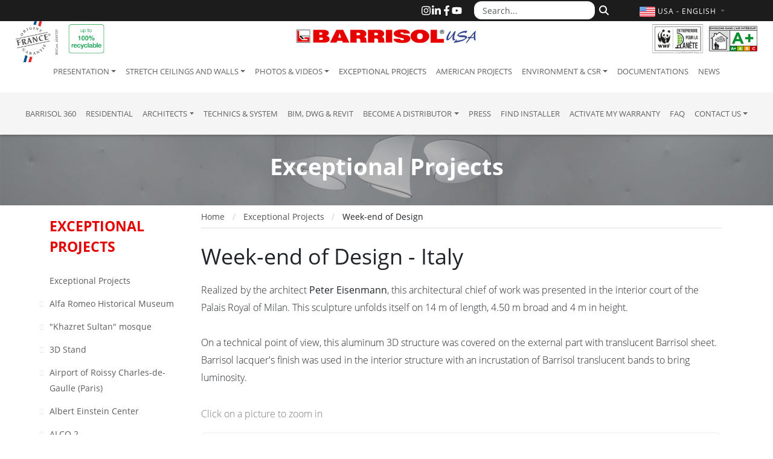

--- FILE ---
content_type: text/html; charset=UTF-8
request_url: https://barrisolusa.com/exceptional-projects/week-end-of-design
body_size: 10602
content:
<!DOCTYPE html>
<html lang="en-us">
  <head>
    <meta charset="utf-8">
    <meta name="viewport" content="width=device-width, initial-scale=1">
    <meta name="description" content="">
    
    <title>Week-end of Design, Italy - Projet d'exception Barrisol</title>

    
    <link rel="home" href="https://barrisolusa.com" />
    
    <link rel="alternate" href="https://barrisol.com/fr/projets-d-exception/semaine-du-design" hreflang="fr" />
    <link rel="alternate" href="https://barrisol.com/de/einzigartige-projekte/designerwoche" hreflang="de" />
    <link rel="alternate" href="https://barrisol.com/au/exceptional-projects/week-end-of-design" hreflang="en-au" />
    <link rel="alternate" href="https://barrisol.com/uk/exceptional-projects/week-end-of-design" hreflang="en" />
    <link rel="alternate" href="https://barrisol.com/es/proyectos-excepcionales/fin-de-semana-de-diseno" hreflang="es" />
    <link rel="alternate" href="https://barrisol.com/it/progetti-di-eccezione/settimana-del-design" hreflang="it" />
    <link rel="alternate" href="https://barrisol.com/fr-ca/projets-d-exception/semaine-du-design" hreflang="fr-ca" />
    <link rel="alternate" href="https://barrisol.com/en-ca/exceptional-projects/week-end-of-design" hreflang="en-ca" />
    <link rel="alternate" href="https://barrisol.com/nl/uitzonderlijke-projecten/week-end-van-design" hreflang="nl" />

    <link rel="apple-touch-icon" href="https://barrisolusa.com/view/img/favicon/apple-icon-180x180.png" sizes="180x180">
    <link rel="icon" href="https://barrisolusa.com/view/img/favicon/favicon-32x32.png" sizes="32x32" type="image/png">
    <link rel="icon" href="https://barrisolusa.com/view/img/favicon/favicon-16x16.png" sizes="16x16" type="image/png">
    <link rel="manifest" href="https://barrisolusa.com/view/img/favicon/manifest.json">
    <link rel="icon" href="https://barrisolusa.com/view/img/favicon/favicon.ico" />

        <link rel="stylesheet" href="/css/bootstrap-custom.min.css?v=6">
    <link rel="preload" href="/fonts/open-sans-300.woff2" as="font" type="font/woff2" crossorigin>
    <link rel="preload" href="/fonts/open-sans-400.woff2" as="font" type="font/woff2" crossorigin>
    <link rel="preload" href="/fonts/open-sans-700.woff2" as="font" type="font/woff2" crossorigin>

    
        <link rel="stylesheet" href="https://barrisolusa.com/view/css/main.min.css?v=1769093156">

              
            <link rel="stylesheet" href="https://barrisolusa.com/view/vendor/lightGallery2/css/lightgallery.css?v=4">
      <link rel="stylesheet" href="https://barrisolusa.com/view/vendor/lightGallery2/css/lg-zoom.css?v=4">
      <link rel="stylesheet" href="https://barrisolusa.com/view/vendor/lightGallery2/css/custom.css?v=4">
		  <link rel="stylesheet" href="https://barrisolusa.com/view/vendor/lightSlider/css/lightslider.min.css?v=4">
      <link rel="stylesheet" href="https://barrisolusa.com/view/css/exceptional-projects.css?v=2500">

                <script>
window.dataLayer=window.dataLayer||[];window.dataLayer.push({'gtm.start':
(new Date).getTime(),event:'gtm.js'});document.addEventListener('DOMContentLoaded',
function(){setTimeout(function(){var e=document.createElement('script');e.async=!0;
e.src='https://www.googletagmanager.com/gtm.js?id=GTM-WT5V72F';
document.head.appendChild(e)},1750)});
</script>
</head>
<body>


  <div class="navbar-wrapper navbar-expand-lg fixed-top">
  
  <div class="header-logo-origine-france-garantie d-none d-lg-block">
      <img src="/view/img/logo-origine-france-bandeau-top.png" class="logo-origine-france-garantie" alt="French Origin Guarenteed Logo">
  </div>
  <div class="header-logo-100-recyclable d-none d-lg-block">
      <img src="/view/img/logo-100-recyclable-us.png" class="img-fluid logo-100-recyclable" alt="100% recyclable">
  </div>


  <div class="header-logo-wwf d-none d-lg-block">
    <a href="https://www.wwf.fr/qui-sommes-nous/entreprises-partenaires/club-entreprendre-pour-la-planete" target="_blank">
      <img src="/view/img/logo-entreprendre-pour-la-planete-wwf-france.png" class="img-fluid logo-wwf" alt="Club Entreprendre Pour la Planète - WWF France">
    </a>
  </div>
  <div class="header-logo-emissions-air-interieur d-none d-lg-block">
    <img src="/view/img/logo-emissions-air-interieur-mini.png" class="img-fluid logo-emissions-air-interieur" alt="Indoor Air Emissions - A+ Certification">
  </div>


  <div class="top-bar d-none d-lg-block">     <div class="container">

    <div id="topHeader-search">
      <form role="search" method="get" action="https://barrisolusa.com/search">
        <div class="input-group">
          <input
            name="q"
            type="text"
            class="form-control"
            placeholder="Search..."
            aria-label="Search..."
          >
          <button
            type="submit"
            class="btn btn-outline-secondary"
            aria-label="Search"
          >
            <svg 
                xmlns="http://www.w3.org/2000/svg" 
                viewBox="0 0 512 512" 
                width="16" 
                height="16" 
                fill="currentColor" 
                aria-hidden="true"
              >
              <path d="M416 208c0 45.9-14.9 88.3-40 122.7L502.6 457.4c12.5 12.5 12.5 32.8 0 45.3s-32.8 12.5-45.3 0L330.7 376c-34.4 25.2-76.8 40-122.7 40C93.1 416 0 322.9 0 208S93.1 0 208 0S416 93.1 416 208zM208 352a144 144 0 1 0 0-288 144 144 0 1 0 0 288z"/>
            </svg>
          </button>
        </div>
      </form>
    </div>

      <div id="topHeader-sociaux">
        <a href="https://www.instagram.com/barrisol.official/" target="_blank" rel="noopener" title="Instagram">
          <svg xmlns="http://www.w3.org/2000/svg" viewBox="0 0 448 512" fill="currentColor">
            <path d="M224.1 141c-63.6 0-114.9 51.3-114.9 114.9s51.3 114.9 114.9 114.9S339 319.5 339 255.9 287.7 141 224.1 141zm0 189.6c-41.1 0-74.7-33.5-74.7-74.7s33.5-74.7 74.7-74.7 74.7 33.5 74.7 74.7-33.6 74.7-74.7 74.7zm146.4-194.3c0 14.9-12 26.8-26.8 26.8-14.9 0-26.8-12-26.8-26.8s12-26.8 26.8-26.8 26.8 12 26.8 26.8zm76.1 27.2c-1.7-35.9-9.9-67.7-36.2-93.9-26.2-26.2-58-34.4-93.9-36.2-37-2.1-147.9-2.1-184.9 0-35.8 1.7-67.6 9.9-93.9 36.1s-34.4 58-36.2 93.9c-2.1 37-2.1 147.9 0 184.9 1.7 35.9 9.9 67.7 36.2 93.9s58 34.4 93.9 36.2c37 2.1 147.9 2.1 184.9 0 35.9-1.7 67.7-9.9 93.9-36.2 26.2-26.2 34.4-58 36.2-93.9 2.1-37 2.1-147.8 0-184.8zM398.8 388c-7.8 19.6-22.9 34.7-42.6 42.6-29.5 11.7-99.5 9-132.1 9s-102.7 2.6-132.1-9c-19.6-7.8-34.7-22.9-42.6-42.6-11.7-29.5-9-99.5-9-132.1s-2.6-102.7 9-132.1c7.8-19.6 22.9-34.7 42.6-42.6 29.5-11.7 99.5-9 132.1-9s102.7-2.6 132.1 9c19.6 7.8 34.7 22.9 42.6 42.6 11.7 29.5 9 99.5 9 132.1s2.7 102.7-9 132.1z"/>
          </svg>
        </a>
        <a href="https://www.linkedin.com/company/barrisol-normalu-sas/" target="_blank" rel="noopener" title="LinkedIn">
          <svg xmlns="http://www.w3.org/2000/svg" viewBox="0 0 448 512" fill="currentColor">
            <path d="M100.28 448H7.4V148.9h92.88zM53.79 108.1C24.09 108.1 0 83.5 0 53.8a53.79 53.79 0 0 1 107.58 0c0 29.7-24.1 54.3-53.79 54.3zM447.9 448h-92.68V302.4c0-34.7-.7-79.2-48.29-79.2-48.29 0-55.69 37.7-55.69 76.7V448h-92.78V148.9h89.08v40.8h1.3c12.4-23.5 42.69-48.3 87.88-48.3 94 0 111.28 61.9 111.28 142.3V448z"/>
          </svg>
        </a>
        <a href="https://www.facebook.com/barrisol" target="_blank" rel="noopener" title="Facebook">
          <svg xmlns="http://www.w3.org/2000/svg" viewBox="0 0 320 512" fill="currentColor">
            <path d="M279.14 288l14.22-92.66h-88.91v-60.13c0-25.35 12.42-50.06 52.24-50.06h40.42V6.26S260.43 0 225.36 0c-73.22 0-121.08 44.38-121.08 124.72v70.62H22.89V288h81.39v224h100.17V288z"/>
          </svg>
        </a>
        <a href="https://youtube.com/Barrisol" target="_blank" rel="noopener" title="YouTube">
          <svg xmlns="http://www.w3.org/2000/svg" viewBox="0 0 576 512" fill="currentColor">
            <path d="M549.655 124.083c-6.281-23.65-24.787-42.276-48.284-48.597C458.781 64 288 64 288 64S117.22 64 74.629 75.486c-23.497 6.322-42.003 24.947-48.284 48.597-11.412 42.867-11.412 132.305-11.412 132.305s0 89.438 11.412 132.305c6.281 23.65 24.787 41.5 48.284 47.821C117.22 448 288 448 288 448s170.78 0 213.371-11.486c23.497-6.321 42.003-24.171 48.284-47.821 11.412-42.867 11.412-132.305 11.412-132.305s0-89.438-11.412-132.305zm-317.51 213.508V175.185l142.739 81.205-142.739 81.201z"/>
          </svg>
        </a>
      </div>

    </div>   </div>   
  <nav class="navbar">

    <div class="brandBlock">
      
      
      <button
        type="button"
        class="navbar-toggler"
        data-bs-toggle="collapse"
        data-bs-target="#navbarCollapse"
        aria-controls="navbarCollapse"
        aria-expanded="false"
        aria-label="Toggle navigation"
      >
          <span class="navbar-toggler-icon"></span>
      </button>

      <div class="container">

        
        <a href="https://barrisolusa.com" rel="home" class="navbar-brand-barrisol">
          <img src="/view/img/brand/us/barrisol-logo.png" class="logo-barrisol" alt="Barrisol Logo" style="" />
        </a>

        
        <div id="topHeader-lang" class="collapse show">
          <a
            class="dropdown-toggle flags"
            data-bs-toggle="dropdown"
            role="button"
            aria-expanded="false"
            aria-label="Choose language"
            href="#"
          >
            <svg>
                <use xlink:href="/view/img/lang/flags.svg#flag-us"></use>
            </svg>
            <span class="text">
              USA - English <span class="caret"></span>
            </span>
          </a>
          <ul class="lang-dropdown-menu dropdown-menu dropdown-menu-end">
            <li><a href="https://barrisol.com/fr/projets-d-exception/semaine-du-design"><svg><use xlink:href="/view/img/lang/flags.svg#flag-fr"></use></svg>FRANçAIS</a></li>
<li><a href="https://barrisol.com/uk/exceptional-projects/week-end-of-design"><svg><use xlink:href="/view/img/lang/flags.svg#flag-uk"></use></svg>ENGLISH</a></li>
<li><a href="https://barrisol.com/de/einzigartige-projekte/designerwoche"><svg><use xlink:href="/view/img/lang/flags.svg#flag-de"></use></svg>DEUTSCH</a></li>
<li class="active"><a href="https://barrisolusa.com/exceptional-projects/week-end-of-design"><svg><use xlink:href="/view/img/lang/flags.svg#flag-us"></use></svg>USA - ENGLISH</a></li>
<li><a href="https://barrisol.com/au/exceptional-projects/week-end-of-design"><svg><use xlink:href="/view/img/lang/flags.svg#flag-au"></use></svg>AUSTRALIA - ENGLISH</a></li>
<li><a href="https://barrisol.com/fr-ca/projets-d-exception/semaine-du-design"><svg><use xlink:href="/view/img/lang/flags.svg#flag-ca"></use></svg>CANADA - FRANçAIS</a></li>
<li><a href="https://barrisol.com/en-ca/exceptional-projects/week-end-of-design"><svg><use xlink:href="/view/img/lang/flags.svg#flag-ca"></use></svg>CANADA - ENGLISH</a></li>
<li><a href="https://barrisol.com/es/proyectos-excepcionales/fin-de-semana-de-diseno"><svg><use xlink:href="/view/img/lang/flags.svg#flag-es"></use></svg>ESPAñOL</a></li>
<li><a href="https://barrisol.com/it/progetti-di-eccezione/settimana-del-design"><svg><use xlink:href="/view/img/lang/flags.svg#flag-it"></use></svg>ITALIANO</a></li>
<li><a href="https://barrisol.com/nl/uitzonderlijke-projecten/week-end-van-design"><svg><use xlink:href="/view/img/lang/flags.svg#flag-nl"></use></svg>NETHERLANDS</a></li>
          </ul>
        </div>

      </div>     </div> 
    <div id="navbarCollapse" class="navbar-collapse collapse">

      <div class="navbar-first">
        <ul class="navbar-nav">
          <li class="dropdown"><a href="/presentation" role="button" class="nav-link dropdown-toggle" data-bs-toggle="dropdown" aria-expanded="false">Presentation</a>
<ul class="dropdown-menu">
<li class="d-none d-sm-block"><a class="dropdown-item" href="/presentation">Presentation</a></li>
<li><a class="dropdown-item" href="/presentation/company-history">Company history</a></li>
<li><a class="dropdown-item" href="/presentation/our-values">Our Values</a></li>
<li><a class="dropdown-item" href="/presentation/awards">Awards</a></li>
<li><a class="dropdown-item" href="/presentation/membership-and-certification">Membership and Certification</a></li>
<li><a class="dropdown-item" href="/presentation/jobs-internships">Jobs and Internships</a></li>
<li><a class="dropdown-item" href="/presentation/useful-links">Useful Links</a></li>
<li><a class="dropdown-item" href="/presentation/partnerships">Partnerships</a></li>
</ul>
</li>
<li class="dropdown"><a href="/stretch-ceiling" role="button" class="nav-link dropdown-toggle" data-bs-toggle="dropdown" aria-expanded="false">Stretch ceilings and walls</a>
<ul class="dropdown-menu">
<li class="d-none d-sm-block"><a class="dropdown-item" href="/stretch-ceiling">Stretch ceilings and walls</a></li>
<li><a class="dropdown-item" href="/stretch-ceiling/what-is-a-barrisol-stretch-ceiling">What is a Barrisol stretch ceiling?</a></li>
<li><a class="dropdown-item" href="/stretch-ceiling/stretch-ceilings-range">Stretch ceilings and walls range</a></li>
<li><a class="dropdown-item" href="/stretch-ceiling/colors-and-finishes">Colors and Finishes</a></li>
<li><a class="dropdown-item" href="/stretch-ceiling/stretch-ceilings-advantages">Stretch ceilings advantages</a></li>
<li><a class="dropdown-item" href="/stretch-ceiling/rail-systems">Rail systems</a></li>
<li><a class="dropdown-item" href="/stretch-ceiling/lighting">Lighting</a></li>
<li><a class="dropdown-item" href="/stretch-ceiling/finishing-works">Finishing works</a></li>
<li><a class="dropdown-item" href="/stretch-ceiling/warranty">Warranty</a></li>
<li><a class="dropdown-item" href="/stretch-ceiling/security">Security</a></li>
</ul>
</li>
<li class="dropdown"><a href="/photos-videos" role="button" class="nav-link dropdown-toggle" data-bs-toggle="dropdown" aria-expanded="false">Photos & Videos</a>
<ul class="dropdown-menu">
<li><a class="dropdown-item" href="/photos-videos/photos">Project photos</a></li>
<li><a class="dropdown-item" href="/photos-videos/residential-photos">Residential photos</a></li>
<li><a class="dropdown-item" href="/photos-videos/lighting-designers">Photos of Lighting Designers</a></li>
<li><a class="dropdown-item" href="/photos-videos/photos-ac-solutions">Photos of air conditioning solutions</a></li>
<li><a class="dropdown-item" href="/photos-videos/videos-projects">Videos of projects</a></li>
<li><a class="dropdown-item" href="/photos-videos/technical-videos">Technical Videos</a></li>
</ul>
</li>
<li><a class="nav-link active" href="/exceptional-projects" aria-current="page">Exceptional Projects</a></li>
<li><a class="nav-link" href="/american-projects">American projects</a></li>
<li class="dropdown"><a href="/environment" role="button" class="nav-link dropdown-toggle" data-bs-toggle="dropdown" aria-expanded="false">Environment & CSR</a>
<ul class="dropdown-menu">
<li class="d-none d-sm-block"><a class="dropdown-item" href="/environment">Environment & CSR</a></li>
<li><a class="dropdown-item" href="/environment/barrisol-environment">Barrisol & Environment</a></li>
<li><a class="dropdown-item" href="/environment/barrisol-management">Barrisol & Management</a></li>
<li><a class="dropdown-item" href="/environment/barrisol-construction">Barrisol & Construction</a></li>
</ul>
</li>
<li><a class="nav-link" href="/documentations">Documentations</a></li>
<li><a class="nav-link" href="/news">News</a></li>
        </ul>
      </div>

      <div class="navbar-second w-100">
        <ul class="navbar-nav">
          <li><a class="nav-link" href="https://barrisol360.com" target="_blank">Barrisol 360</a></li>
<li><a class="nav-link" href="https://barrisol-home.com/en" target="_blank">residential</a></li>
<li class="dropdown"><a href="/architects" role="button" class="nav-link dropdown-toggle" data-bs-toggle="dropdown" aria-expanded="false">Architects</a>
<ul class="dropdown-menu">
<li class="d-none d-sm-block"><a class="dropdown-item" href="/architects">Architects</a></li>
<li><a class="dropdown-item" href="/architects/conditions-of-installation">Conditions of installation</a></li>
<li><a class="dropdown-item" href="/exceptional-projects">Exceptional Projects</a></li>
<li><a class="dropdown-item" href="/photos-videos/videos-projects">Videos of projects</a></li>
<li><a class="dropdown-item" href="/stretch-ceiling/colors-and-finishes">Colors and Finishes</a></li>
<li><a class="dropdown-item" href="/stretch-ceiling/stretch-ceilings-advantages">Stretch ceilings advantages</a></li>
<li><a class="dropdown-item" href="/stretch-ceiling/rail-systems">Rail systems</a></li>
<li><a class="dropdown-item" href="/stretch-ceiling/lighting">Lighting</a></li>
<li><a class="dropdown-item" href="/stretch-ceiling/finishing-works">Finishing works</a></li>
<li><a class="dropdown-item" href="/stretch-ceiling/warranty">Warranty</a></li>
<li><a class="dropdown-item" href="/stretch-ceiling/security">Security</a></li>
<li><a class="dropdown-item" target="_blank" href="https://barrisol.com/profiles/en">Technics & System</a></li>
<li><a class="dropdown-item" href="/contact/estimate-stretch-ceiling">Estimate your stretch ceiling</a></li>
<li><a class="dropdown-item" href="/contact">Contact us</a></li>
</ul>
</li>
<li><a class="nav-link" href="https://barrisol.com/profiles/en" target="_blank">Technics & System</a></li>
<li><a class="nav-link" href="/rail-systems">BIM, DWG & Revit</a></li>
<li class="dropdown"><a href="/distributor" role="button" class="nav-link dropdown-toggle" data-bs-toggle="dropdown" aria-expanded="false">Become a Distributor</a>
<ul class="dropdown-menu">
<li class="d-none d-sm-block"><a class="dropdown-item" href="/distributor">Become a Distributor</a></li>
<li><a class="dropdown-item" href="/distributor/become-a-barrisol-distributor">Become a Barrisol distributor</a></li>
<li><a class="dropdown-item" href="/distributor/training-courses">Training courses</a></li>
<li><a class="dropdown-item" href="/distributor/communication-tools">Communication tools</a></li>
<li><a class="dropdown-item" href="/contact">Contact us</a></li>
</ul>
</li>
<li><a class="nav-link" href="/press">Press</a></li>
<li><a class="nav-link" href="https://barrisolusa.com/find-installer/usa">Find installer</a></li>
<li><a class="nav-link" href="/activate-my-warranty">Activate my warranty</a></li>
<li><a class="nav-link" href="/frequently-asked-questions">FAQ</a></li>
<li class="dropdown"><a href="/contact" role="button" class="nav-link dropdown-toggle" data-bs-toggle="dropdown" aria-expanded="false">Contact us</a>
<ul class="dropdown-menu">
<li class="d-none d-sm-block"><a class="dropdown-item" href="/contact">Contact us</a></li>
<li><a class="dropdown-item" href="/contact/estimate-stretch-ceiling">Estimate your stretch ceiling</a></li>
<li><a class="dropdown-item" href="https://barrisolusa.com/find-installer/usa">Find installer</a></li>
<li><a class="dropdown-item" href="/activate-my-warranty">Activate my warranty</a></li>
<li><a class="dropdown-item" href="/contact/access-map">Access map</a></li>
</ul>
</li>
        </ul>
      </div>

    </div> 
  </nav>

</div> 
<main>


    <div class="banner" style="background-image: url('/view/img/slides/slide_03.jpg');">
      <span class="banner-text">Exceptional Projects</span>
    </div>
  <div class="container">
    <div class="row">


      <aside class="col-xl-2-6 sidebar d-none d-xl-block py-16">
        <span class="title">
          EXCEPTIONAL PROJECTS        </span>
        <ul class="sidebar-nav">
          <li><a href="/exceptional-projects">Exceptional Projects</a></li><li style="padding-left: 30px"><a href="https://barrisolusa.com/exceptional-projects/alfa-romeo-historical-museum"  class="menu-side"> Alfa Romeo Historical Museum</a></li><li style="padding-left: 30px"><a href="https://barrisolusa.com/exceptional-projects/khazret-sultan-mosque"  class="menu-side">"Khazret Sultan" mosque</a></li><li style="padding-left: 30px"><a href="https://barrisolusa.com/exceptional-projects/3d-stand"  class="menu-side">3D Stand</a></li><li style="padding-left: 30px"><a href="https://barrisolusa.com/exceptional-projects/airport-of-roissy-charles-de-gaulle-paris"  class="menu-side">Airport of Roissy Charles-de-Gaulle (Paris)</a></li><li style="padding-left: 30px"><a href="https://barrisolusa.com/exceptional-projects/albert-einstein-center"  class="menu-side">Albert Einstein Center</a></li><li style="padding-left: 30px"><a href="https://barrisolusa.com/exceptional-projects/alco-2"  class="menu-side">ALCO 2</a></li><li style="padding-left: 30px"><a href="https://barrisolusa.com/exceptional-projects/apa-nef"  class="menu-side">APA NEF</a></li><li style="padding-left: 30px"><a href="https://barrisolusa.com/exceptional-projects/aquarium-of-palma-de-mallorca"  class="menu-side">Aquarium of Palma de Mallorca</a></li><li style="padding-left: 30px"><a href="https://barrisolusa.com/exceptional-projects/aquatics-center"  class="menu-side">Aquatics centre, London</a></li><li style="padding-left: 30px"><a href="https://barrisolusa.com/exceptional-projects/arbre-blanc"  class="menu-side">Arbre Blanc</a></li><li style="padding-left: 30px"><a href="https://barrisolusa.com/exceptional-projects/aspire-park-stadium"  class="menu-side">Aspire Park Stadium</a></li><li style="padding-left: 30px"><a href="https://barrisolusa.com/exceptional-projects/atakule-ankara"  class="menu-side">Atakule Ankara</a></li><li style="padding-left: 30px"><a href="https://barrisolusa.com/exceptional-projects/baltimore-airport"  class="menu-side">Baltimore Airport</a></li><li style="padding-left: 30px"><a href="https://barrisolusa.com/exceptional-projects/barrisol-tigers"  class="menu-side">Barrisol Tigers</a></li><li style="padding-left: 30px"><a href="https://barrisolusa.com/exceptional-projects/barrisol-lovegrove"  class="menu-side">Barrisol® LOVEGROVE</a></li><li style="padding-left: 30px"><a href="https://barrisolusa.com/exceptional-projects/bat-headquarters"  class="menu-side">BAT Headquarters</a></li><li style="padding-left: 30px"><a href="https://barrisolusa.com/exceptional-projects/bike-parking"  class="menu-side">Bike Parking</a></li><li style="padding-left: 30px"><a href="https://barrisolusa.com/exceptional-projects/bilbao-airport"  class="menu-side">Bilbao Airport</a></li><li style="padding-left: 30px"><a href="https://barrisolusa.com/exceptional-projects/bocconi-university"  class="menu-side">Bocconi University</a></li><li style="padding-left: 30px"><a href="https://barrisolusa.com/exceptional-projects/borislavka"  class="menu-side">Bořislavka</a></li><li style="padding-left: 30px"><a href="https://barrisolusa.com/exceptional-projects/brandhorst-museum"  class="menu-side">Brandhorst museum</a></li><li style="padding-left: 30px"><a href="https://barrisolusa.com/exceptional-projects/brisbane-city-hall"  class="menu-side">Brisbane City Hall</a></li><li style="padding-left: 30px"><a href="https://barrisolusa.com/exceptional-projects/bubble-gum"  class="menu-side">Bubble Gum</a></li><li style="padding-left: 30px"><a href="https://barrisolusa.com/exceptional-projects/bucarest-sun-plaza"  class="menu-side">Bucarest Sun Plaza</a></li><li style="padding-left: 30px"><a href="https://barrisolusa.com/exceptional-projects/bugatti-showroom"  class="menu-side">Bugatti showroom</a></li><li style="padding-left: 30px"><a href="https://barrisolusa.com/exceptional-projects/carrasco-airport"  class="menu-side">Carrasco airport </a></li><li style="padding-left: 30px"><a href="https://barrisolusa.com/exceptional-projects/casino-the-13"  class="menu-side">Casino THE 13</a></li><li style="padding-left: 30px"><a href="https://barrisolusa.com/exceptional-projects/ceeac"  class="menu-side">CEEAC</a></li><li style="padding-left: 30px"><a href="https://barrisolusa.com/exceptional-projects/cesbron-headquarter"  class="menu-side">Cesbron headquarter</a></li><li style="padding-left: 30px"><a href="https://barrisolusa.com/exceptional-projects/cicg"  class="menu-side">CICG</a></li><li style="padding-left: 30px"><a href="https://barrisolusa.com/exceptional-projects/cimb-plaza"  class="menu-side">CIMB Plaza</a></li><li style="padding-left: 30px"><a href="https://barrisolusa.com/exceptional-projects/cineland-lido-di-ostia"  class="menu-side">Cineland Lido di Ostia</a></li><li style="padding-left: 30px"><a href="https://barrisolusa.com/exceptional-projects/cirque-du-soleil"  class="menu-side">Cirque du Soleil</a></li><li style="padding-left: 30px"><a href="https://barrisolusa.com/exceptional-projects/citroen-showroom"  class="menu-side">Citroën showroom</a></li><li style="padding-left: 30px"><a href="https://barrisolusa.com/exceptional-projects/clinique-saint-jean"  class="menu-side">Clinique Saint Jean</a></li><li style="padding-left: 30px"><a href="https://barrisolusa.com/exceptional-projects/conjunto-santander-guadalajara"  class="menu-side">Conjunto Santander Guadalajara</a></li><li style="padding-left: 30px"><a href="https://barrisolusa.com/exceptional-projects/coral-reef-bracknell-s-water-world"  class="menu-side">Coral Reef Bracknell</a></li><li style="padding-left: 30px"><a href="https://barrisolusa.com/exceptional-projects/cultural-center"  class="menu-side">Cultural Center</a></li><li style="padding-left: 30px"><a href="https://barrisolusa.com/exceptional-projects/cultural-complex-at-agstafa"  class="menu-side">Cultural complex at Aǧstafa</a></li><li style="padding-left: 30px"><a href="https://barrisolusa.com/exceptional-projects/eindhoven-station"  class="menu-side">Eindhoven Station</a></li><li style="padding-left: 30px"><a href="https://barrisolusa.com/exceptional-projects/erasmus-medical-centre"  class="menu-side">Erasmus medical centre</a></li><li style="padding-left: 30px"><a href="https://barrisolusa.com/exceptional-projects/expo-2017"  class="menu-side">Expo 'Future Energy' Astana</a></li><li style="padding-left: 30px"><a href="https://barrisolusa.com/exceptional-projects/ezeiza-airport"  class="menu-side">Ezeiza Airport</a></li><li style="padding-left: 30px"><a href="https://barrisolusa.com/exceptional-projects/federation-square"  class="menu-side">Federation Square</a></li><li style="padding-left: 30px"><a href="https://barrisolusa.com/exceptional-projects/fleur-louis-vuitton"  class="menu-side">Fleur Louis Vuitton</a></li><li style="padding-left: 30px"><a href="https://barrisolusa.com/exceptional-projects/fonroche-lighting"  class="menu-side">Fonroche Lighting</a></li><li style="padding-left: 30px"><a href="https://barrisolusa.com/exceptional-projects/futurium-berlin"  class="menu-side">Futurium Berlin</a></li><li style="padding-left: 30px"><a href="https://barrisolusa.com/exceptional-projects/georgia-aquarium"  class="menu-side">Georgia Aquarium</a></li><li style="padding-left: 30px"><a href="https://barrisolusa.com/exceptional-projects/grand-central-saint-lazare"  class="menu-side">Grand Central Saint Lazare</a></li><li style="padding-left: 30px"><a href="https://barrisolusa.com/exceptional-projects/grand-egyptian-museum"  class="menu-side">Grand Egyptian Museum</a></li><li style="padding-left: 30px"><a href="https://barrisolusa.com/exceptional-projects/great-ormond-street-hospital"  class="menu-side">Great Ormond Street Hospital</a></li><li style="padding-left: 30px"><a href="https://barrisolusa.com/exceptional-projects/havas-hkx"  class="menu-side">Havas HKX</a></li><li style="padding-left: 30px"><a href="https://barrisolusa.com/exceptional-projects/heydar-aliyev-center"  class="menu-side">Heydar-Aliyev Center</a></li><li style="padding-left: 30px"><a href="https://barrisolusa.com/exceptional-projects/hilton-phu-quoc"  class="menu-side">Hilton Phu Quoc</a></li><li style="padding-left: 30px"><a href="https://barrisolusa.com/exceptional-projects/hopital-robert-schuman-in-metz"  class="menu-side">Hopital Robert Schuman in Metz</a></li><li style="padding-left: 30px"><a href="https://barrisolusa.com/exceptional-projects/hotel-w"  class="menu-side">Hotel W</a></li><li style="padding-left: 30px"><a href="https://barrisolusa.com/exceptional-projects/hotel-w-by-jose-andres"  class="menu-side">Hotel W by Jose Andres</a></li><li style="padding-left: 30px"><a href="https://barrisolusa.com/exceptional-projects/htc-headquarter"  class="menu-side">HTC Headquarter</a></li><li style="padding-left: 30px"><a href="https://barrisolusa.com/exceptional-projects/ikea-loule"  class="menu-side">IKEA Loulé</a></li><li style="padding-left: 30px"><a href="https://barrisolusa.com/exceptional-projects/isf-academy"  class="menu-side">ISF Academy</a></li><li style="padding-left: 30px"><a href="https://barrisolusa.com/exceptional-projects/istanbul-museum-of-islamic-science-technologies-history"  class="menu-side">Istanbul Museum of Islamic Science & Technologies History
        </a></li><li style="padding-left: 30px"><a href="https://barrisolusa.com/exceptional-projects/jaga"  class="menu-side">Jaga</a></li><li style="padding-left: 30px"><a href="https://barrisolusa.com/exceptional-projects/jaga-truck"  class="menu-side">Jaga truck </a></li><li style="padding-left: 30px"><a href="https://barrisolusa.com/exceptional-projects/jean-charles-de-castelbajac-mise"  class="menu-side">Jean-Charles  de Castelbajac – MISE </a></li><li style="padding-left: 30px"><a href="https://barrisolusa.com/exceptional-projects/kfh-auto"  class="menu-side">KFH Auto</a></li><li style="padding-left: 30px"><a href="https://barrisolusa.com/exceptional-projects/lacq-festival-hall"  class="menu-side">Lacq festival hall</a></li><li style="padding-left: 30px"><a href="https://barrisolusa.com/exceptional-projects/lego-house"  class="menu-side">Lego House</a></li><li style="padding-left: 30px"><a href="https://barrisolusa.com/exceptional-projects/london-school"  class="menu-side">London School</a></li><li style="padding-left: 30px"><a href="https://barrisolusa.com/exceptional-projects/lounge-of-o2-arena"  class="menu-side">Lounge of O2 Arena</a></li><li style="padding-left: 30px"><a href="https://barrisolusa.com/exceptional-projects/louvre-museum-abu-dhabi"  class="menu-side">Louvre Museum Abu Dhabi</a></li><li style="padding-left: 30px"><a href="https://barrisolusa.com/exceptional-projects/maina"  class="menu-side">Maina</a></li><li style="padding-left: 30px"><a href="https://barrisolusa.com/exceptional-projects/mall-hansa"  class="menu-side">Mall Hansa</a></li><li style="padding-left: 30px"><a href="https://barrisolusa.com/exceptional-projects/manchester-airport"  class="menu-side">Manchester Airport</a></li><li style="padding-left: 30px"><a href="https://barrisolusa.com/exceptional-projects/masarycka"  class="menu-side">Masaryčka</a></li><li style="padding-left: 30px"><a href="https://barrisolusa.com/exceptional-projects/maxxi-museum"  class="menu-side">MAXXI museum</a></li><li style="padding-left: 30px"><a href="https://barrisolusa.com/exceptional-projects/med-store"  class="menu-side">Med Store</a></li><li style="padding-left: 30px"><a href="https://barrisolusa.com/exceptional-projects/mercedes-benz-stadium"  class="menu-side">Mercedes Benz Stadium</a></li><li style="padding-left: 30px"><a href="https://barrisolusa.com/exceptional-projects/molo-beverello"  class="menu-side">Molo Beverello</a></li><li style="padding-left: 30px"><a href="https://barrisolusa.com/exceptional-projects/museum-of-enzo-ferrari-–-italy"  class="menu-side">Museum of Enzo Ferrari – Italy</a></li><li style="padding-left: 30px"><a href="https://barrisolusa.com/exceptional-projects/national-museum-of-china"  class="menu-side">National museum of China</a></li><li style="padding-left: 30px"><a href="https://barrisolusa.com/exceptional-projects/naturalis"  class="menu-side">Naturalis</a></li><li style="padding-left: 30px"><a href="https://barrisolusa.com/exceptional-projects/nestle-meseum"  class="menu-side">nest - Nestle museum</a></li><li style="padding-left: 30px"><a href="https://barrisolusa.com/exceptional-projects/network-rail-headquarter"  class="menu-side">Network Rail Headquarter</a></li><li style="padding-left: 30px"><a href="https://barrisolusa.com/exceptional-projects/novo-nordisk"  class="menu-side">Novo Nordisk</a></li><li style="padding-left: 30px"><a href="https://barrisolusa.com/exceptional-projects/oasis-of-the-seas"  class="menu-side">Oasis of the Seas</a></li><li style="padding-left: 30px"><a href="https://barrisolusa.com/exceptional-projects/offices-acoustic-light"  class="menu-side">Offices acoustic light</a></li><li style="padding-left: 30px"><a href="https://barrisolusa.com/exceptional-projects/one-bank-street"  class="menu-side">One Bank Street</a></li><li style="padding-left: 30px"><a href="https://barrisolusa.com/exceptional-projects/opac-headquarter"  class="menu-side">OPAC headquarter</a></li><li style="padding-left: 30px"><a href="https://barrisolusa.com/exceptional-projects/opera-house-of-oslo"  class="menu-side">Opera house of Oslo</a></li><li style="padding-left: 30px"><a href="https://barrisolusa.com/exceptional-projects/oslo-plads"  class="menu-side">Oslo Plads</a></li><li style="padding-left: 30px"><a href="https://barrisolusa.com/exceptional-projects/parliament-of-azerbaidjan"  class="menu-side">Parliament of Azerbaïdjan</a></li><li style="padding-left: 30px"><a href="https://barrisolusa.com/exceptional-projects/pavillon-de-la-soif"  class="menu-side">Pavillon de la soif</a></li><li style="padding-left: 30px"><a href="https://barrisolusa.com/exceptional-projects/prem-house"  class="menu-side">Prem House</a></li><li style="padding-left: 30px"><a href="https://barrisolusa.com/exceptional-projects/public-prosecution"  class="menu-side">Public Prosecution</a></li><li style="padding-left: 30px"><a href="https://barrisolusa.com/exceptional-projects/pyramid"  class="menu-side">Pyramid</a></li><li style="padding-left: 30px"><a href="https://barrisolusa.com/exceptional-projects/railway-station-of-wroclaw-poland"  class="menu-side">Railway station of Wrocław</a></li><li style="padding-left: 30px"><a href="https://barrisolusa.com/exceptional-projects/renault-stand"  class="menu-side">Renault Stand</a></li><li style="padding-left: 30px"><a href="https://barrisolusa.com/exceptional-projects/retail-lab-l-oreal"  class="menu-side">Retail Lab L'Oréal</a></li><li style="padding-left: 30px"><a href="https://barrisolusa.com/exceptional-projects/roma-colosseum"  class="menu-side">Roma Colosseum</a></li><li style="padding-left: 30px"><a href="https://barrisolusa.com/exceptional-projects/science-and-technology-center"  class="menu-side">Science and Technology center</a></li><li style="padding-left: 30px"><a href="https://barrisolusa.com/exceptional-projects/shopping-mall-the-avenues"  class="menu-side">Shopping Mall - The Avenues</a></li><li style="padding-left: 30px"><a href="https://barrisolusa.com/exceptional-projects/shopping-mall-mediacite"  class="menu-side">Shopping mall Mediacite</a></li><li style="padding-left: 30px"><a href="https://barrisolusa.com/exceptional-projects/showroom-volvo"  class="menu-side">Showroom Volvo</a></li><li style="padding-left: 30px"><a href="https://barrisolusa.com/exceptional-projects/skema-business-school"  class="menu-side">Skema Business School</a></li><li style="padding-left: 30px"><a href="https://barrisolusa.com/exceptional-projects/soriano-vodafone-cce"  class="menu-side">Soriano-Vodafone CCE</a></li><li style="padding-left: 30px"><a href="https://barrisolusa.com/exceptional-projects/stand-press-beton"  class="menu-side">Stand Presbeton</a></li><li style="padding-left: 30px"><a href="https://barrisolusa.com/exceptional-projects/stedelijk-museum-amsterdam"  class="menu-side">Stedelijk Museum Amsterdam</a></li><li style="padding-left: 30px"><a href="https://barrisolusa.com/exceptional-projects/swimming-pool-of-haymarket-hotel"  class="menu-side">Swimming pool of Haymarket Hotel</a></li><li style="padding-left: 30px"><a href="https://barrisolusa.com/exceptional-projects/swimming-pool-of-mesnil-amelot"  class="menu-side">Swimming pool of Mesnil Amelot </a></li><li style="padding-left: 30px"><a href="https://barrisolusa.com/exceptional-projects/swimming-pool-of-val-d-europe-france"  class="menu-side">Swimming pool of Val-d'Europe</a></li><li style="padding-left: 30px"><a href="https://barrisolusa.com/exceptional-projects/swimming-pool-with-sails"  class="menu-side">Swimming pool with sails</a></li><li style="padding-left: 30px"><a href="https://barrisolusa.com/exceptional-projects/tampa-museum-of-art"  class="menu-side">Tampa Museum of Art</a></li><li style="padding-left: 30px"><a href="https://barrisolusa.com/exceptional-projects/tapies-foundation-spain"  class="menu-side">Tapiès foundation</a></li><li style="padding-left: 30px"><a href="https://barrisolusa.com/exceptional-projects/temptation-resort-spa-cancun"  class="menu-side">Temptation Resort&Spa Cancùn</a></li><li style="padding-left: 30px"><a href="https://barrisolusa.com/exceptional-projects/tgi-aix-en-provence"  class="menu-side">TGI Aix-en-Provence</a></li><li style="padding-left: 30px"><a href="https://barrisolusa.com/exceptional-projects/the-peninsula-hotel"  class="menu-side">The Peninsula Hotel </a></li><li style="padding-left: 30px"><a href="https://barrisolusa.com/exceptional-projects/turkish-airlines-business-lounge"  class="menu-side">Turkish Airlines Business Lounge</a></li><li style="padding-left: 30px"><a href="https://barrisolusa.com/exceptional-projects/university-of-mulhouse"  class="menu-side">University of Mulhouse</a></li><li style="padding-left: 30px"><a href="https://barrisolusa.com/exceptional-projects/university-of-wollongong"  class="menu-side">University of Wollongong</a></li><li style="padding-left: 30px"><a href="https://barrisolusa.com/exceptional-projects/vatican-exposition"  class="menu-side">Vatican exposition</a></li><li style="padding-left: 30px"><a href="https://barrisolusa.com/exceptional-projects/kensington-garden"  class="menu-side">Venice Biennale - FUKSAS</a></li><li style="padding-left: 30px"><a href="https://barrisolusa.com/exceptional-projects/victoria-albert-museum"  class="menu-side">Victoria & Albert museum</a></li><li style="padding-left: 30px"><a href="https://barrisolusa.com/exceptional-projects/victoria-shopping-center"  class="menu-side">Victoria shopping center</a></li><li style="padding-left: 30px"><a href="https://barrisolusa.com/exceptional-projects/vinpearl-nha-trang"  class="menu-side">Vinpearl Nha Trang</a></li><li style="padding-left: 30px"><a href="https://barrisolusa.com/exceptional-projects/vip-vodafone"  class="menu-side">VIP  Vodafone</a></li><li style="padding-left: 30px"><a href="https://barrisolusa.com/exceptional-projects/vision-and-sound-institute"  class="menu-side">Vision and Sound institute</a></li><li style="padding-left: 30px"><a href="https://barrisolusa.com/exceptional-projects/volkswagen-pavilion"  class="menu-side">Volkswagen Pavilion</a></li><li style="padding-left: 30px"><a href="https://barrisolusa.com/exceptional-projects/wantzenau-school"  class="menu-side">Wantzenau School</a></li><li style="padding-left: 30px"><a href="https://barrisolusa.com/exceptional-projects/warner-bros-world"  class="menu-side">Warner Bros. World</a></li><li style="padding-left: 30px"><a href="https://barrisolusa.com/exceptional-projects/week-end-of-design"  style="color:#d00b2b; font-weight: 600;" class="menu-side">Week-end of Design</a></li><li style="padding-left: 30px"><a href="https://barrisolusa.com/exceptional-projects/wellfit"  class="menu-side">Wellfit</a></li><li style="padding-left: 30px"><a href="https://barrisolusa.com/exceptional-projects/westfield-parly-2"  class="menu-side">Westfield Parly 2</a></li>        </ul>
      </aside>

      <div class="col-xl-9-4 p-3 pt-0">
        <nav aria-label="breadcrumb">
  <ol class="breadcrumb" vocab="http://schema.org/" typeof="BreadcrumbList">
    <li class="breadcrumb-item">
        <a href="https://barrisolusa.com" rel="home">
            Home
       </a>
    </li>
                        <li class="breadcrumb-item" property="itemListElement" typeof="ListItem">
                        <a property="item" typeof="WebPage" href="/exceptional-projects">
                            <span property="name">Exceptional Projects</span>
                        </a>
                        <meta property="position" content="1">
                    </li>                    <li class="breadcrumb-item" property="itemListElement" typeof="ListItem">
                        <span property="name">Week-end of Design</span>
                        <meta property="position" content="2">
                    </li>
  </ol>
</nav>
        <div class="project-desc">
          <h1 class="bigTitle">Week-end of Design - Italy</h1>

          <p>Realized by the architect <strong>Peter Eisenmann</strong>, this architectural chief of work was presented in the interior court of the Palais Royal of Milan. This sculpture unfolds itself on 14 m of length, 4.50 m broad and 4 m in height. <br><br>
      On a technical point of view, this aluminum 3D structure was covered on the external part with translucent Barrisol sheet. Barrisol lacquer's finish was used in the interior structure with an incrustation of Barrisol translucent bands to bring luminosity.</p>        </div>
        <section><div class="clr"></div><article id="tab1_0"
					class="thematic0" data-thematic-id="0"><p>Click on a picture to zoom in</p><div class="sliderContainer"><ul class="picturesSlider thematic0">						<li data-src="https://barrisolusa.com/projets/exception/160/big-01_w.jpg">
							<a href="https://barrisolusa.com/projets/exception/160/big-01_w.jpg" title="Week-end of Design">
								<img src="https://barrisolusa.com/projets/exception/160/medium/big-01_w.jpg"
									alt="Week-end of Design">
							</a> <!-- style="width:110px; height:71px;" -->
						</li>						<li data-src="https://barrisolusa.com/projets/exception/160/big-02_w.jpg">
							<a href="https://barrisolusa.com/projets/exception/160/big-02_w.jpg" title="Week-end of Design">
								<img src="https://barrisolusa.com/projets/exception/160/medium/big-02_w.jpg"
									alt="Week-end of Design">
							</a> <!-- style="width:110px; height:71px;" -->
						</li>						<li data-src="https://barrisolusa.com/projets/exception/160/big-03_w.jpg">
							<a href="https://barrisolusa.com/projets/exception/160/big-03_w.jpg" title="Week-end of Design">
								<img src="https://barrisolusa.com/projets/exception/160/medium/big-03_w.jpg"
									alt="Week-end of Design">
							</a> <!-- style="width:110px; height:71px;" -->
						</li></ul></div><div class="viewImage viewImage_0"><img src="https://barrisolusa.com/projets/exception/160/big-01_w.jpg" alt="Week-end of Design"></div></article></section>      </div>

    </div>
  </div>


  

  <section class="installer-locator py-5">
    <div class="container">
      <div class="row align-items-center gx-5 gy-4">
        <div class="col-md-6 text-center">
          <a href="https://barrisolusa.com/find-installer/usa">
            <img loading="lazy"
                src="/view/img/barrisol-world-map.png"
                alt="World map illustrating Barrisol is present on all continents"
                class="img-fluid" />
          </a>
        </div>

        <div class="col-md-6">
          <p class="mb-4 fw-normal">
            To install your stretch ceiling : we help in the search for a stretch ceiling approved Barrisol installer nearest you. Barrisol approved installers have received specialized training at Barrisol, pledge of excellence and quality of work.          </p>

          <a href="https://barrisolusa.com/find-installer/usa" class="btn btn-lg w-100 text-uppercase text-body-secondary bg-white btn-installer-locator">
            Localiser votre installateur
          </a>
        </div>
      </div>
    </div>
  </section>


</main>


  <footer id="footer" role="contentinfo">
    <div class="form-newsletter">
          </div>


    <div class="container">
    
      <img src="https://barrisolusa.com/view/img/barrisol-logo.png" class="footer_logo" alt="Barrisol Logo"/>

      <address>
        BARRISOL - NORMALU SAS<br>
        Route du Sipes<br>
        68680 Kembs – France
      </address>

      <p>
        <svg class="icon" viewBox="0 0 24 24" aria-hidden="true">
          <path d="M6.6 10.8a15.4 15.4 0 006.6 6.6l2.2-2.2a1 1 0 011-.2 11.4 11.4 0 003.6.6 1 1 0 011 1V21a1 1 0 01-1 1C10.4 22 2 13.6 2 3a1 1 0 011-1h3.4a1 1 0 011 1 11.4 11.4 0 00.6 3.6 1 1 0 01-.2 1z"/>
        </svg>
        <a href="tel:+33389832020">+33 (0)3 89 83 20 20</a><br>

        <svg class="icon" viewBox="0 0 24 24" aria-hidden="true">
          <path d="M6 3h12v5H6V3zm12 7h1a3 3 0 013 3v4h-3v4H5v-4H2v-4a3 3 0 013-3h1v2h12v-2zm-1 10v-4H7v4h10z"/>
        </svg>
        <a href="fax:+33389484344">+33 (0)3 89 48 43 44</a>
      </p>

      <div id="footer-sociaux">
        <a href="https://www.instagram.com/barrisol.official/" target="_blank" rel="noopener" title="Instagram">
          <div>
            <svg viewBox="0 0 448 512" fill="currentColor" class="instagram"><path d="M224.1 141c-63.6 0-114.9 51.3-114.9 114.9s51.3 114.9 114.9 114.9S339 319.5 339 255.9 287.7 141 224.1 141zm0 189.6c-41.1 0-74.7-33.5-74.7-74.7s33.5-74.7 74.7-74.7 74.7 33.5 74.7 74.7-33.6 74.7-74.7 74.7zm146.4-194.3c0 14.9-12 26.8-26.8 26.8-14.9 0-26.8-12-26.8-26.8s12-26.8 26.8-26.8 26.8 12 26.8 26.8zm76.1 27.2c-1.7-35.9-9.9-67.7-36.2-93.9-26.2-26.2-58-34.4-93.9-36.2-37-2.1-147.9-2.1-184.9 0-35.8 1.7-67.6 9.9-93.9 36.1s-34.4 58-36.2 93.9c-2.1 37-2.1 147.9 0 184.9 1.7 35.9 9.9 67.7 36.2 93.9s58 34.4 93.9 36.2c37 2.1 147.9 2.1 184.9 0 35.9-1.7 67.7-9.9 93.9-36.2 26.2-26.2 34.4-58 36.2-93.9 2.1-37 2.1-147.8 0-184.8zM398.8 388c-7.8 19.6-22.9 34.7-42.6 42.6-29.5 11.7-99.5 9-132.1 9s-102.7 2.6-132.1-9c-19.6-7.8-34.7-22.9-42.6-42.6-11.7-29.5-9-99.5-9-132.1s-2.6-102.7 9-132.1c7.8-19.6 22.9-34.7 42.6-42.6 29.5-11.7 99.5-9 132.1-9s102.7-2.6 132.1 9c19.6 7.8 34.7 22.9 42.6 42.6 11.7 29.5 9 99.5 9 132.1s2.7 102.7-9 132.1z"></path></svg>
          </div>
        </a>
        <a href="https://www.linkedin.com/company/barrisol-normalu-sas/" target="_blank" rel="noopener" title="LinkedIn">
          <div>
            <svg viewBox="0 0 448 512" fill="currentColor"><path d="M100.28 448H7.4V148.9h92.88zM53.79 108.1C24.09 108.1 0 83.5 0 53.8a53.79 53.79 0 0 1 107.58 0c0 29.7-24.1 54.3-53.79 54.3zM447.9 448h-92.68V302.4c0-34.7-.7-79.2-48.29-79.2-48.29 0-55.69 37.7-55.69 76.7V448h-92.78V148.9h89.08v40.8h1.3c12.4-23.5 42.69-48.3 87.88-48.3 94 0 111.28 61.9 111.28 142.3V448z"/></svg>
          </div>
        </a>
        <a href="https://www.facebook.com/barrisol" target="_blank" rel="noopener" title="Facebook">
          <div>
            <svg viewBox="0 0 320 512" fill="currentColor"><path d="M279.14 288l14.22-92.66h-88.91v-60.13c0-25.35 12.42-50.06 52.24-50.06h40.42V6.26S260.43 0 225.36 0c-73.22 0-121.08 44.38-121.08 124.72v70.62H22.89V288h81.39v224h100.17V288z"/></svg>
          </div>
        </a>
        <a href="https://youtube.com/Barrisol" target="_blank" rel="noopener" title="YouTube">
          <div>
            <svg viewBox="0 0 576 512" fill="currentColor"><path d="M549.655 124.083c-6.281-23.65-24.787-42.276-48.284-48.597C458.781 64 288 64 288 64S117.22 64 74.629 75.486c-23.497 6.322-42.003 24.947-48.284 48.597-11.412 42.867-11.412 132.305-11.412 132.305s0 89.438 11.412 132.305c6.281 23.65 24.787 41.5 48.284 47.821C117.22 448 288 448 288 448s170.78 0 213.371-11.486c23.497-6.321 42.003-24.171 48.284-47.821 11.412-42.867 11.412-132.305 11.412-132.305s0-89.438-11.412-132.305zm-317.51 213.508V175.185l142.739 81.205-142.739 81.201z"/></svg>
          </div>
        </a>
      </div>

      <p class="copyright">Copyright© 2007-2026 Barrisol<sup>®</sup> - Normalu<sup>®</sup> SAS.
        All rights reserved<br>
        <a href="/legal-information">Legal information</a>
              </p>

    </div>
  </footer>

  <a href="#" class="btn-back-to-top" aria-label="Back to top">
    <span class="visually-hidden">Back to top</span>
  </a>

  <script src="/view/js/jquery.min.js"></script>
  <script src="/js/bootstrap.bundle.min.js" defer></script>
  <script src="/view/js/main.js?v=3472" defer></script>

  <script src="https://barrisolusa.com/view/vendor/lightGallery2/lightgallery.min.js?v=5"></script>
  <script src="https://barrisolusa.com/view/vendor/lightGallery2/plugins/zoom/lg-zoom.min.js?v=5"></script>
  <script src="https://barrisolusa.com/view/vendor/lightSlider/js/lightslider.js?v=5"></script>
  <script src="https://barrisolusa.com/view/js/exceptional-project-view.js?v=9"></script>

  </body>
</html>


--- FILE ---
content_type: text/css
request_url: https://barrisolusa.com/view/css/exceptional-projects.css?v=2500
body_size: 1922
content:
.sliderContainer {
    position: relative;
    padding: 10px 47px;
    margin-bottom: 20px;
}
.sliderContainer ul {
    list-style: none;
    margin: 0;
    padding: 0;
    max-height: 140px;
    overflow: hidden;
}
.sliderContainer ul li {
    float: left;
    margin-right: 10px;
}

.sliderContainer,
.viewImage,
.play360,
.playVideo {
    border: 1px solid #eee;
    background: #fdfdfd;
    border-radius: 8px;
}

.viewImage,
.playVideo {
    padding: 7px;
}
.play360 {
    padding: 0;
    border-radius: 8px;
}

.viewImage {
    text-align: center;
}

.viewImage img {
    margin: 0;
    cursor: pointer;
    width: auto;
    max-height: 500px;
    border-radius: 8px;
}

.lSSlideWrapper {
    position: static !important;
    /* for arrows outside the slider */
}

.lSPrev {
    left: 8px !important;
}

.lSNext {
    right: 8px !important;
}

div.sliderContainer ul li img {
    height: 140px;
    margin: 0;
    border-radius: 8px;
}

.btnPlay360,
.btnPlayVideo {
    cursor: pointer;
}

.play360 {
    width: 100%;
    height: 250px;
}

.playVideo {
    width: 100%;
}

@media (min-width: 1020px) {
    .play360 {
        height: 350px;
    }
}


/*
 * 1200px
 */

@media (min-width: 1200px) {
    .play360 {
        height: 450px;
    }
}

ul.thematics {
    font-family: Open sans;
    font-weight: bold;
    letter-spacing: -1px;
    font-size: 20px;
    list-style: none;
    padding: 0;
}

ul.mediaTabs {
    list-style-type: none;
    margin: 20px 0 0 0;
    padding: 0;
    overflow: hidden;
    border-bottom: 2px solid #ccc;
}

ul.mediaTabs li {
    cursor: pointer;
    border: 2px solid #ccc;
    border-bottom: none;
    float: left;
    margin: 0 .25em 0 0;
    padding: .25em .5em;
    border-radius: 5px 5px 0 0;
}

ul.mediaTabs li a {
    font-size: 22px;
    text-transform: uppercase;
    color: #bbb;
    font-weight: 600;
    text-decoration: none;
    padding: 0 12px;
}

ul.mediaTabs li.active {
    background: #ccc;
}

ul.mediaTabs li.active a {
    color: #fff;
}

section {
    overflow: hidden;
}

article {
    padding-top: 15px;
}

article p {
    color: #777;
}

.clr {
    clear: both;
}

#projectCountryFilter {
    text-align: center;
    margin-bottom: 20px;
}

#projectCountryFilter ul {
    padding-left: 0;
}

#projectCountryFilter ul li {
    margin: 4px 2px;
    border: none;
}


/*#projectGallery .description .see-project-btn {
	position: absolute;
	bottom: 10px;
	left: 50%;
	margin-left: -75px;
	font-size: 16px;
	padding: 8px 0;
}*/

#projectGallery .grid figcaption {
    background: rgba(0, 0, 0, 0.8);
    border-top: 1px solid #696969;
}

#projectGallery .grid figcaption a {
    text-align: center;
    padding: 5px 10px;
    border-radius: 0px;
    display: inline-block;
    background: #d00b2b;
    color: #fff;
    border: none;
}

#projectGallery .cs-style-3 figure:hover img,
#projectGallery .cs-style-3 figure.cs-hover img {
    -webkit-transform: translateY(11px);
    -moz-transform: translateY(11px);
    -ms-transform: translateY(11px);
    transform: translateY(11px);
}

#projectGallery .cs-style-3 figcaption {
    height: 100%;
    width: 100%;
    margin-bottom: 0;
    cursor: pointer;
    padding: 15px;
}

#projectGallery .cs-style-3 figcaption a {
    position: relative;
    width: 150px;
    margin: 0 auto;
    margin-top: 20px;
    cursor: pointer;
}

#projectGallery .grid {
    padding: 0px 10px 0px 10px;
    max-width: 1300px;
    margin: 0 auto;
    list-style: none;
    text-align: center;
}

#projectGallery .grid li {
    display: inline-block;
    cursor: pointer;
    -webkit-box-shadow: none;
    -moz-box-shadow: none;
    box-shadow: none;
    margin-bottom: 20px;
    cursor: pointer;
}

#projectGallery .grid li img {
    width: 100%;
    height: 195px;
    margin-top: 50px;
}

#projectGallery .homeVignTitle {
    position: absolute;
    top: 0px;
    left: 0px;
    width: 100%;
    min-height: 68px;
    background: rgb(243, 243, 243);
    color: #333;
    font-size: 15px;
    text-align: center;
    padding: 10px 5px 0px 5px;
    font-weight: normal;
    line-height: 24px;
    box-shadow: rgba(0, 0, 0, 0.5) 0px 3px 16px;
}

#projectGallery .homeVignTitle i {
    position: absolute;
    top: 28px;
    right: 20px;
    display: block;
}

@media(min-width: 380px) {
    #projectGallery .homeVignTitle i {
        display: none;
    }
}

#projectGallery .grid li img {
    -webkit-box-shadow: inset 0px 0px 85px rgba(0, 0, 0, 0.4);
    -moz-box-shadow: inset 0px 0px 85px rgba(0, 0, 0, 0.4);
    box-shadow: inset 0px 0px 85px rgba(0, 0, 0, 0.4);
}

#projectGallery .grid li figcaption h3 {
    font-weight: 200;
    font-size: 14px;
    display: none;
}

#projectGallery .description {
    position: relative;
    color: #E6E6E6;
    font-size: 13px;
    text-align: center;
    margin-top: 7px;
    line-height: 20px;
    height: 100%;
}

#projectGallery .description p {
    text-align: left;
    font-size: 14px;
    line-height: 20px;
    overflow: hidden;
    text-overflow: ellipsis;
}

#projectGallery ul li figcaption .see-project-btn:before {
    content: '';
}

#projectGallery ul li figcaption .see-project-btn {
    width: 100%;
    font-size: 15px;
    text-align: center;
    padding: 10px 4px;
    margin: 0;
    border-radius: 0px;
    display: inline-block;
    background: #d00b2b;
    color: #fff;
    border: none;
    position: absolute;
    bottom: 10px;
    left: 0;
}

#projectGallery .grid figcaption {
    /* background: rgba(208, 11, 43, 0.8); */
    background: rgba(0, 0, 0, 0.8);
    border-top: 1px solid #696969;
}

#projectGallery .grid figcaption a {
    text-align: center;
    padding: 5px 10px;
    border-radius: 0px;
    display: inline-block;
    background: #d00b2b;
    color: #fff;
    border: none;
}

#projectGallery .cs-style-3 figure:hover img,
#projectGallery .cs-style-3 figure.cs-hover img {
    -webkit-transform: translateY(0px);
    -moz-transform: translateY(0px);
    -ms-transform: translateY(0px);
    transform: translateY(11px);
    /* transform: rotateZ(5deg); */
}

#projectGallery .cs-style-3 figcaption {
    height: 100%;
    width: 100%;
    margin-bottom: 0;
    cursor: pointer;
    padding: 15px;
}

#projectGallery .cs-style-3 figcaption a {
    position: relative;
    width: 150px;
    margin: 0 auto;
    margin-top: 20px;
    /* bottom: 50%; */
    /* left: 50%; */
    /* margin-left: -33%; */
    cursor: pointer;
}

#projectGallery .grid {
    padding: 0px 10px 0px 10px;
    max-width: 1300px;
    margin: 0 auto;
    list-style: none;
    text-align: center;
}

#projectGallery .grid li {
    display: inline-block;
    cursor: pointer;
    -webkit-box-shadow: none;
    -moz-box-shadow: none;
    box-shadow: none;
    margin-bottom: 20px;
    cursor: pointer;
}

#projectGallery .grid li img {
    width: 100%;
    height: 195px;
    /* border: 1px solid #ccc; */
    margin-top: 50px;
    /* max-height: 222px; */
}

#projectGallery .homeVignTitle {
    position: absolute;
    top: 0px;
    left: 0px;
    width: 100%;
    min-height: 68px;
    background: rgb(243, 243, 243);
    color: #333;
    font-size: 15px;
    text-align: center;
    padding: 10px 5px 0px 5px;
    font-weight: normal;
    line-height: 24px;
    /*border-bottom: none;*/
    box-shadow: rgba(0, 0, 0, 0.5) 0px 3px 16px;
}

#projectGallery .homeVignTitle i {
    position: absolute;
    top: 28px;
    /* margin: 0; */
    right: 20px;
    /* padding: 0; */
    display: block;
}

@media(min-width: 380px) {
    #projectGallery .homeVignTitle i {
        display: none;
    }
}

#projectGallery .grid li img {
    -webkit-box-shadow: inset 0px 0px 85px rgba(0, 0, 0, 0.4);
    -moz-box-shadow: inset 0px 0px 85px rgba(0, 0, 0, 0.4);
    box-shadow: inset 0px 0px 85px rgba(0, 0, 0, 0.4);
}

#projectGallery .grid li figcaption h3 {
    font-weight: 200;
    font-size: 14px;
    display: none;
}

#projectGallery .description {
    position: relative;
    color: #E6E6E6;
    font-size: 13px;
    text-align: center;
    margin-top: 7px;
    line-height: 20px;
    height: 100%;
}

#projectGallery .description p {
    text-align: left;
    font-size: 14px;
    line-height: 20px;
    overflow: hidden;
    text-overflow: ellipsis;
}
.country-name {
    color: #6f6f6f;
    text-transform: uppercase;
    display: inline-block;
    width: 100%;
}


/* NEW CSS */
#projectGallery a {
    text-decoration: none;
}

#projectGallery .row {
    display: flex;
    flex-wrap: wrap;
}
/* .row > [class*='col-'] { */
.card {
    display: flex;
    flex-direction: column;
    margin-bottom: 20px;
    /* height: 100%; */
}
.card-img {
    height: 100%;
    /*margin-bottom: 20px;*/
}


.card {
    position: relative;
    overflow: hidden;
    border-radius: 5px;
    border: 1px solid #ededed;
    background: #fcfcfc;
}
.card-title {
    margin: 0;
    background: #f3f3f3;
    color: #333;
    box-shadow: rgb(0 0 0 / 20%) 0px 3px 17px;
    line-height: 24px;
    color: #333;
    font-size: 15px;
    text-align: center;
    padding: 10px 8px;
    z-index: 2;
}
.card-title .project-name {
    display: block;
    margin: 0 auto;
    white-space: nowrap;
    overflow: hidden;
    text-overflow: ellipsis;
}
.cart-title .country-name {
    color: #6f6f6f;
    text-transform: uppercase;
    display: inline-block;
    width: 100%;
}
.card-img {
    width: 100%;
    aspect-ratio: 1200/798;
}
.card-img-overlay {
    position: absolute;
    width: 100%;
    height: 100%;
    padding: 20px;
    background: rgba(0,0,0,0.8);
    transform: translateY(100%);
    transition: transform 0.18s ease-in;
    z-index: 3;
}
.card-text {
    opacity: 0;
    color: #fff;
    font-size: 14px;
    line-height: 20px;
    text-overflow: ellipsis;
}
.card .btn {
    opacity: 0;
    font-size: 15px;
    background: #d00b2b;
    border: none;
    position: absolute;
    bottom: 20px;
    left: 20px;
    right: 20px;
    border-radius: 2px;
}
.card:hover .card-text, .card:hover .btn {
    opacity: 1;
    transition: opacity .4s ease-in;
}
.card:hover .card-img-overlay {
    transform: translateY(0);
    transition: transform .25s ease-out;
}
@media (max-width: 768px) {
    .card-title {
        font-size: 11px;
        line-height: 16px;
    }
    .card-text {
        font-size: 11px;
        line-height: 13px;
    }
}


--- FILE ---
content_type: application/javascript
request_url: https://barrisolusa.com/view/js/exceptional-project-view.js?v=9
body_size: 1863
content:
$(function() {

    var slidersPictures = [];
    var sliders360 = [];
    var slidersVideos = [];

    //
    // media tabs (for thematics)
    //
    // set the 'active' class to the first tab of each thematic
    $('ul.mediaTabs li:first-child').addClass('active');
    // hide all tabs except the first one of each thematic
    $('section').each(function(index, elem) {
      $(elem).find('article:not(:first)').hide();
    });

    $('ul.mediaTabs li').on('click', function(e) {
      e.preventDefault();

      var thematicId = $(this).parents('.mediaTabs').attr('data-thematic-id');
      var activeTab = $(this).find('a').attr('href');

      // set the 'active' class to the active tab
      $('ul.mediaTabs.thematic' + thematicId + ' li').removeClass('active');
      $(this).addClass('active');

      // hide all tabs from this thematic, except the active tab
      $('section article.thematic' + thematicId + ':not(' + activeTab + ')').hide();
      // show the active tab
      $(activeTab).show();

      showPicturesSliders();
      show360Sliders();
      showVideosSliders();

      if ($(this).hasClass('videosTab')) {
        // play video if present
        if ($('iframe.playVideo_' + thematicId).length) {
          // youtube player
          $('iframe.playVideo').get(0).contentWindow.postMessage('{"event":"command","func":"playVideo","args":""}', '*');
        } else if ($('video.playVideo_' + thematicId).length) {
          // html5 player
          $('video.playVideo_' + thematicId).get(0).play();
        }
      } else {
        // pause video if present
        if ($('iframe.playVideo_' + thematicId).length) {
          // youtube player
          $('iframe.playVideo_' + thematicId).get(0).contentWindow.postMessage('{"event":"command","func":"pauseVideo","args":""}', '*');
        } else if ($('video.playVideo_' + thematicId).length) {
          // html5 player
          $('video.playVideo_' + thematicId).get(0).pause();
        }
      }

      return false;
    });

    //
    // lightSliders for images preview
    //
    function showPicturesSliders() {
      // refresh sliders (mandatory to prevent bugs after HTML5 video fullscreen..)
      $(slidersPictures).each(function(i, slide) {
        slide.refresh();
      });

      $('.picturesSlider:not(.lSSlide):visible').each(function(i, item) {
        var slider = $(item).lightSlider({
          loop: true,
          item: 4,
          autoWidth: true, /* TODO: bugged as HELL !!! F**K THIS PLUGIN */
          slideMove: 3, // slidemove will be 1 if loop is true
          gallery: true,
          pager: false,
          enableDrag: false,
          responsive : [
            {
              breakpoint: 1200,
              settings: {
                item: 3,
                slideMove: 2,
                slideMargin: 5
              }
            },
            {
              breakpoint: 992,
              settings: {
                item: 2,
                slideMove: 1,
                slideMargin: 5
              }
            }
          ],
          // lightGallery on image click
          onSliderLoad: function(el) {
            // el.lightGallery({
            //   selector: '.picturesSlider .lslide',
            //   loop: true,
            //   counter: true,
            //   download: false,
            //   // scale: 1,
            //   // zoom: true,
            //   // enableZoomAfter: 300,
            //   // useLeftForZoom: true
            // });
            lightGallery($('.picturesSlider')[0], {
              selector: document.querySelectorAll('.picturesSlider .lslide'),
              showZoomInOutIcons: false,
              plugins: [lgZoom],
              loop: true,
              counter: true,
              download: false,
              getCaptionFromTitleOrAlt: false,
              mobileSettings: {
                showCloseIcon: true,
                controls: false,
              }
            });

            // fix clones
            $('.picturesSlider .clone a').on('click', function(e) {
              // prevent direct display of image
              e.preventDefault();

              var imageSrc = $(this).attr('href');
              var thematicId = $(this).parents('article').attr('data-thematic-id');

              // show lightGallery instead (clone original slide)
              // console.log('$(\'.picturesSlider.thematic' + thematicId + ' .lslide a[href="' + imageSrc + '"]\')[0].click();');
              $('.picturesSlider.thematic' + thematicId + ' .lslide a[href="' + imageSrc + '"]')[0].click();
              
            });
          }
        });
        slidersPictures.push(slider);
      });
    }

    //
    // lightSliders for 360° image tour
    //
    function show360Sliders() {
      // refresh sliders (mandatory to prevent bugs after HTML5 video fullscreen..)
      $(sliders360).each(function(i, slide) {
        slide.refresh();
      });

      $('.360Slider:not(.lSSlide):visible').each(function(i, item) {
        var slider = $(item).lightSlider({
          // loop: true,
          item: 4,
          // autoWidth: true,
          slideMove: 3, // slidemove will be 1 if loop is true
          gallery: true,
          pager: false,
          enableDrag: false,
          responsive : [
            {
              breakpoint: 1200,
              settings: {
                item: 3,
                slideMove: 2,
                slideMargin: 5
              }
            },
            {
              breakpoint: 992,
              settings: {
                item: 2,
                slideMove: 1,
                slideMargin: 5
              }
            }
          ]
        });
        sliders360.push(slider);
      });
    }

    //
    // lightSliders for videos preview
    //
    function showVideosSliders() {
      // refresh sliders (mandatory to prevent bugs after HTML5 video fullscreen..)
      $(slidersVideos).each(function(i, slide) {
        slide.refresh();
      });

      $('.videosSlider:not(.lSSlide):visible').each(function(i, item) {
        var slider = $(item).lightSlider({
          // loop: true,
          item: 4,
          // autoWidth: true,
          slideMove: 3, // slidemove will be 1 if loop is true
          gallery: true,
          pager: false,
          enableDrag: false,
          responsive : [
            {
              breakpoint: 1200,
              settings: {
                item: 3,
                slideMove: 2,
                slideMargin: 5
              }
            },
            {
              breakpoint: 992,
              settings: {
                item: 2,
                slideMove: 1,
                slideMargin: 5
              }
            }
          ]
        });
        slidersVideos.push(slider);
      });
    }

    $(window).on('load',function() {
      showPicturesSliders();
      show360Sliders();
      showVideosSliders();
    });

    //
    // click on big image: show the gallery
    //
    $('.viewImage img').click(function() {
      var imageSrc = $(this).attr('src');
      var thematicId = $(this).parents('article').attr('data-thematic-id');
 
      // simulate click on the big image
      // in order to activate the gallery
      $('.picturesSlider.thematic' + thematicId + ' .lslide a[href="' + imageSrc + '"]')[0].click();
    });

    //
    // preview the big image when hovering on the slider's image
    //
    $('body').on('mouseenter' ,'.picturesSlider a', function(e) {
      var bigImage = $(this).attr('href');
      var thematicId = $(this).parents('article').attr('data-thematic-id');

      $('.viewImage_' + thematicId).find('img').attr('src', bigImage);
    })

    //
    // load the 360° image tour when clicking on the slider's image
    //
    $('.btnPlay360').click(function(e) {
      e.preventDefault();
      var virtualtourFilepath = $(this).attr('data-src');
      var thematicId = $(this).attr('data-thematic-id');

      $('.play360_' + thematicId).replaceWith('<iframe class="play360 play360_' + thematicId + '" align="middle" allowfullscreen=""' +
        'style="margin-bottom: 20px; width: 100%" frameborder="0" height="484"' +
        'scrolling="no" src="' + virtualtourFilepath + '">' +
        '</iframe>');
    });

    //
    // play the video when clicking on the slider's image
    //
    $('.btnPlayVideo').click(function(e) {
      e.preventDefault();
      var videoFilepath = $(this).attr('data-src');
      var thematicId = $(this).attr('data-thematic-id');

      var video = $('.playVideo_' + thematicId);
      var dom_elem = video.get(0);
      dom_elem.pause();
      video.children('source').attr('src', videoFilepath);
      dom_elem.load();
      dom_elem.play();
    });

});
